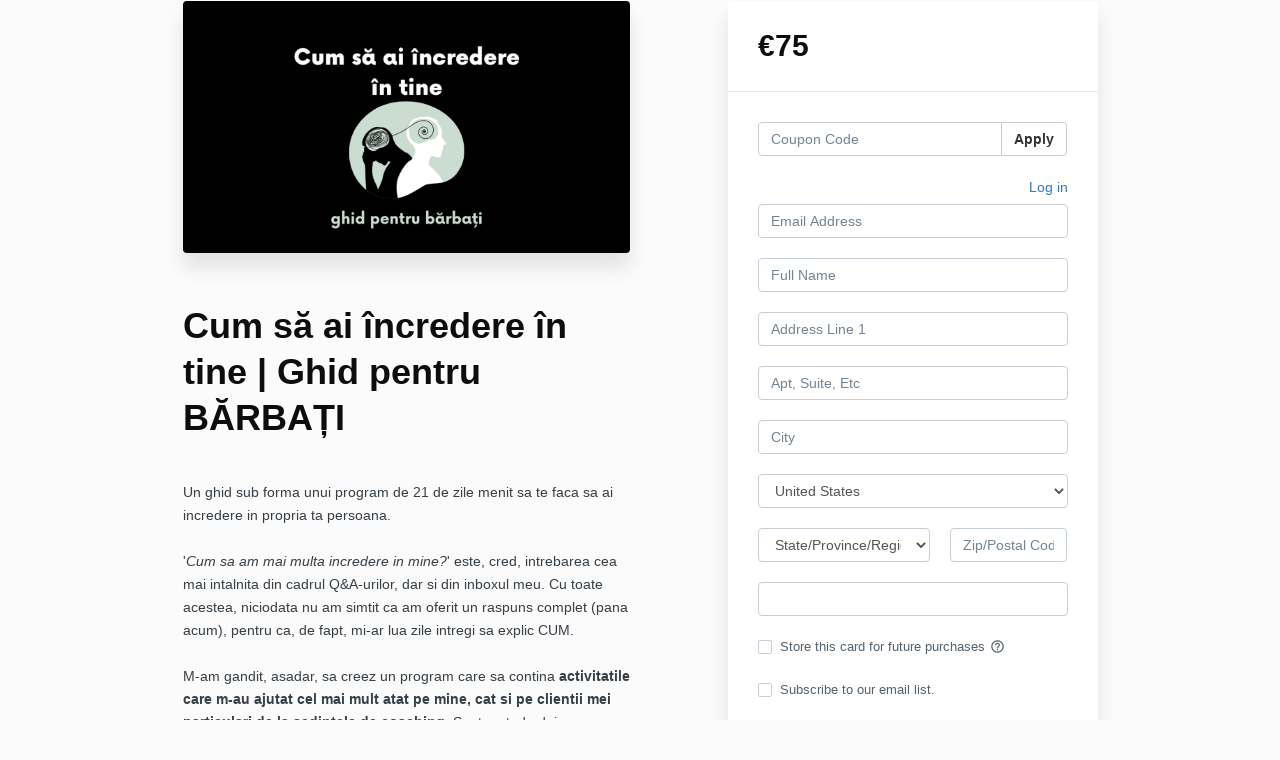

--- FILE ---
content_type: text/html; charset=utf-8
request_url: https://www.raletudor.com/offers/KUy2h9qy/checkout
body_size: 11427
content:
<!DOCTYPE html>
<!--[if IE 9]><html lang="en" class="ie9"><![endif]-->
<!--[if gt IE 9]><!--><html lang="en"><!--<![endif]-->
  <head>
    <meta charset="utf-8">
    <meta http-equiv="X-UA-Compatible" content="IE=edge">
    <meta name="viewport" content="width=device-width, initial-scale=1.0, user-scalable=no">
    <meta name="turbo-prefetch" content="false">
    <script type="text/javascript" src="https://js.stripe.com/basil/stripe.js"></script>

      <meta name="robots" content="noindex">

    <meta name="site_locale" content="en"></meta>
    <title>RALE</title>
    <!-- You will need to change the version to match for Kajabi-UI/styles -->
<link rel="stylesheet" href="https://cdn.jsdelivr.net/npm/@kajabi-ui/styles@1.0.4/dist/kajabi_products/kajabi_products.css" />

<!-- Update Pine-DS/core version -->
<script type="module" src="https://cdn.jsdelivr.net/npm/@pine-ds/core@3.14.0/dist/pine-core/pine-core.esm.js"></script>
<script nomodule src="https://cdn.jsdelivr.net/npm/@pine-ds/core@3.14.0/dist/pine-core/index.esm.js"></script>

<!-- Load the toast controller -->
<script src="https://kajabi-app-assets.kajabi-cdn.com/assets/admin/pine_pds_toast_controller-c18b05ccfaa503bf8a9b1115437ccfedfe99a80d9f98e2bdaa416e44871427e5.js"></script>

    <link href="https://fonts.googleapis.com/css?family=Open+Sans:400,400i,600,600i,700,700i" rel="stylesheet">

    <link rel="stylesheet" href="https://kajabi-app-assets.kajabi-cdn.com/assets/checkout_next_gen-76bf4ffdbeb0b9fc31368e1e85cf5d0d2a26a9afa9b6e70239ef7ec9b3d680ec.css" media="all" />
    
    
    <link rel="stylesheet" href="https://kajabi-app-assets.kajabi-cdn.com/assets/ladera_masquerade_member-2ec5c467d2adc3e29d7e1af082357f7863a64ec4196a369472eeb085ca6f6587.css" media="screen" />
    <meta name="csrf-param" content="authenticity_token" />
<meta name="csrf-token" content="FE5KvN0T6YpvMTsiR4IzOFbx9HU5PytGjHKXo4zxyNjUt6wsatxYuufLwwHWPGi7dHt+A3ExF3rX+EgTlFIEiQ==" />
        <script async src="https://www.googletagmanager.com/gtag/js?id=G-GTBWYV09JY{}&l=kajabiDataLayer"></script>
<script>
    window.kajabiDataLayer = window.kajabiDataLayer || [];
    function ktag(){kajabiDataLayer.push(arguments);}
    ktag('js', new Date());
    ktag('config', 'G-GTBWYV09JY');
</script>

    <script>
      const analyticsOptions = {"event_category":"member_checkout","productSku":2148459975,"productName":"Cum să ai încredere în tine | Ghid pentru BĂRBAȚI","checkoutVersion":"next_gen","currencyCode":"RON","transactionRevenue":"375.0","offerType":"single","quantityRemainingDisplayed":false,"memberLoginRequired":false,"priceStrategy":"fixed","siteId":2147619820,"siteName":"RALE","accountId":2147602985,"heroTier":"100k","businessType":"coach","experience":"existing_online_part_time","industry":"personal_development","isKajabiPayments":false,"stripeElement":"card"}
;
      const kajabiPaymentsOffer = (false === true);

      if (kajabiPaymentsOffer) {
        analyticsOptions.applePayDisplayed = !!window.ApplePaySession
      }

      ktag('event', 'view_cart', analyticsOptions);
    </script>

  
  
    <script src="https://www.paypalobjects.com/api/checkout.js"></script>

    
      <link rel="icon" type="image/x-icon" href="https://kajabi-storefronts-production.kajabi-cdn.com/kajabi-storefronts-production/sites/2147619820/images/8b9Vctp8TLSwtYehpoHg_logo_rale_favicon_1.png" />

          <script type="text/javascript">
        if (typeof (window.rudderanalytics) === "undefined") {
          !function(){"use strict";window.RudderSnippetVersion="3.0.3";var sdkBaseUrl="https://cdn.rudderlabs.com/v3"
          ;var sdkName="rsa.min.js";var asyncScript=true;window.rudderAnalyticsBuildType="legacy",window.rudderanalytics=[]
          ;var e=["setDefaultInstanceKey","load","ready","page","track","identify","alias","group","reset","setAnonymousId","startSession","endSession","consent"]
          ;for(var n=0;n<e.length;n++){var t=e[n];window.rudderanalytics[t]=function(e){return function(){
          window.rudderanalytics.push([e].concat(Array.prototype.slice.call(arguments)))}}(t)}try{
          new Function('return import("")'),window.rudderAnalyticsBuildType="modern"}catch(a){}
          if(window.rudderAnalyticsMount=function(){
          "undefined"==typeof globalThis&&(Object.defineProperty(Object.prototype,"__globalThis_magic__",{get:function get(){
          return this},configurable:true}),__globalThis_magic__.globalThis=__globalThis_magic__,
          delete Object.prototype.__globalThis_magic__);var e=document.createElement("script")
          ;e.src="".concat(sdkBaseUrl,"/").concat(window.rudderAnalyticsBuildType,"/").concat(sdkName),e.async=asyncScript,
          document.head?document.head.appendChild(e):document.body.appendChild(e)
          },"undefined"==typeof Promise||"undefined"==typeof globalThis){var d=document.createElement("script")
          ;d.src="https://polyfill-fastly.io/v3/polyfill.min.js?version=3.111.0&features=Symbol%2CPromise&callback=rudderAnalyticsMount",
          d.async=asyncScript,document.head?document.head.appendChild(d):document.body.appendChild(d)}else{
          window.rudderAnalyticsMount()}window.rudderanalytics.load("2apYBMHHHWpiGqicceKmzPebApa","https://kajabiaarnyhwq.dataplane.rudderstack.com",{})}();
        }
      </script>
      <script type="text/javascript">
        if (typeof (window.rudderanalytics) !== "undefined") {
          rudderanalytics.page({"account_id":"2147602985","site_id":"2147619820"});
        }
      </script>
      <script type="text/javascript">
        if (typeof (window.rudderanalytics) !== "undefined") {
          (function () {
            function AnalyticsClickHandler (event) {
              const targetEl = event.target.closest('a') || event.target.closest('button');
              if (targetEl) {
                rudderanalytics.track('Site Link Clicked', Object.assign(
                  {"account_id":"2147602985","site_id":"2147619820"},
                  {
                    link_text: targetEl.textContent.trim(),
                    link_href: targetEl.href,
                    tag_name: targetEl.tagName,
                  }
                ));
              }
            };
            document.addEventListener('click', AnalyticsClickHandler);
          })();
        }
      </script>

  </head>
  <body class="offer-checkout offer-checkout-show offer-checkout-offer-2148459975 offer-checkout-next-gen checkout-email-autofill offer-checkout--analytics">
    <script src="https://kajabi-app-assets.kajabi-cdn.com/assets/iframe_detector-11ee2500a3041daf902cf68b2ef697c2b7ea30d3388009e2d76e5616514c1af5.js"></script>
    

    

    <script type="text/javascript">
  window.CLIENT_INFO = window.CLIENT_INFO || {};
  window.CLIENT_INFO.site_id = 2147619820;
  window.CLIENT_INFO.locale = "en";
  window.CLIENT_INFO.features =   window.CLIENT_INFO.features || {};
  window.CLIENT_INFO.imagePaths = window.CLIENT_INFO.imagePaths || {};
  window.CLIENT_INFO.imagePaths.default = "https://kajabi-app-assets.kajabi-cdn.com/assets/default_image-cff4ebeceb3839d5908ba7c7d5071a751234f2a6b34575505002eef3deb5e3c7.png";
  window.CLIENT_INFO.imagePaths.default_avatar = "https://kajabi-app-assets.kajabi-cdn.com/assets/defaults/default_avatar-b3744a61876b6f23004ea211ac36efc3ce9b91d5e3cfe612869f2f48f20c4f38.jpg";


    window.CLIENT_INFO.ga_id = "G-GTBWYV09JY"

  window.CLIENT_INFO.env = "production";
  // Ideally this is "unknown" as the default value, but this preserves existing behavior
  window.CLIENT_INFO.git_sha = "27ca8a8c021d7dc8ba95cd68313f34b1ecd008af";

  window.CLIENT_INFO.sentry_dsn = 'https://d12d127409fc4e5ab2f1cfe05c49b376:1d9ce92bb71b4391a6c2536171cbabe8@o485653.ingest.sentry.io/5541287';
  window.CLIENT_INFO.app_name = 'kajabi-storefronts-production';
  window.CLIENT_INFO.datadogEmbeddedCheckoutSampleRate = "100";

    window.CLIENT_INFO.account = {
      id: 2147602985,
      tier: "100k",
      businessType: "coach",
      experience: "existing_online_part_time",
      industry: "personal_development"
    }



    window.CLIENT_INFO.offer_token = "KUy2h9qy";
</script>


<style id="offer-checkout-page-color" type="text/css">
  :root {
    --offer-checkout-primary-color: #000000;
  }
  .checkout-banner {
    background-color: #000000;
  }
  .checkout-panel .checkbox input[type="checkbox"]:before {
    color: #000000;
  }
  .checkout-panel input:focus:not(.parsley-error),
  .checkout-panel select:focus:not(.parsley-error) {
    border-color: #000000;
    box-shadow: none;
  }
  .checkout-panel input[type=checkbox]:focus:not(.parsley-error),
  .checkout-panel input[type=checkbox]:active:not(.parsley-error) {
    border-color: currentColor;
  }
  .checkout-personal-info-container .account-check-spinner > div {
    background-color: #000000;
  }
  .price-breakdown-coupon {
    color: #000000;
  }
  .btn-text {
    color: #000000;
  }
  a:hover {
    color: #000000;
  }

  .offer-checkout-form .btn-checkout,
  .offer-checkout-form .btn-primary,
  .checkout-form-container .btn-checkout,
  .checkout-form-container .btn-primary,
  .new-offer-upsell .btn-offer-upsell,
  .upsell-panel .btn-primary {
    border-color: #000000;
    background-color: #000000;
  }

  .checkout-form-container .btn-checkout:hover,
  .checkout-form-container .btn-checkout:focus,
  .checkout-form-container .btn-checkout:active,
  .checkout-form-container .btn-checkout.active,
  .checkout-form-container .btn-primary:hover,
  .checkout-form-container .btn-primary:focus,
  .checkout-form-container .btn-primary:active,
  .checkout-form-container .btn-primary.active,
  .new-offer-upsell .btn-offer-upsell:hover,
  .new-offer-upsell .btn-offer-upsell:focus,
  .new-offer-upsell .btn-offer-upsell:active,
  .new-offer-upsell .btn-offer-upsell.active,
  .upsell-panel .btn-primary:hover,
  .upsell-panel .btn-primary:focus,
  .upsell-panel .btn-primary:active,
  .upsell-panel .btn-primary.active {
    border-color: #000000;
    background-color: #000000;

  .checkout-form-container .btn-outline {
    color: #000000;
    background-color: transparent;
  }

  .checkout-form-container .btn-outline:hover {
    color: #000000;
    border-color: #000000;
    background-color: #6b6b6b;
  }

  .offer-checkout-multi-step .offer-checkout-form .checkout-order-bump {
    background-color: rgba(0, 0, 0, 0.05);
    border-color: rgba(0, 0, 0, 0.7);
    padding: 15px;
  }
</style>













<form class="simple_form offer-checkout-form" id="new_checkout_offer" data-fancy-placeholders="" data-parsley-validate="true" data-stripe-form-disabled="false" novalidate="novalidate" action="/offers/KUy2h9qy/checkout" accept-charset="UTF-8" method="post"><input name="utf8" type="hidden" value="&#x2713;" autocomplete="off" /><input type="hidden" name="authenticity_token" value="q0njXDXpUCHik+J3xNq/ZrL+OfIuGr4hrWrK867o1ZhZpEkfPX/9Xbq+OcLIp/K6xJwVTXHgihsXJbvgnxZKzw==" autocomplete="off" />
  
<div class="content">
  <div class="container">
    <div class="row">
      <div class="col-md-12">
        

      </div>
    </div>

      <div class="row" data-kjb-element="mobile-form-bottom">
        <div class="col-md-6">
          <div class="checkout-content">
    <img class="img-responsive checkout-content-img" kjb-settings-id="offer-image-section" src="https://kajabi-storefronts-production.kajabi-cdn.com/kajabi-storefronts-production/site/2147619820/images/6nkrq4pxTIOYXff6aqhI_panou_2.png" />
  <h1 class="checkout-content-title" kjb-settings-id="offer-title-section">Cum să ai încredere în tine | Ghid pentru BĂRBAȚI</h1>
  <div class="checkout-content-body" kjb-settings-id="checkout-copy-section">
    <p><span>Un ghid sub forma unui program de 21 de zile menit sa te faca sa ai incredere in propria ta persoana.&nbsp;</span><br><br><span>'<em>Cum sa am mai multa incredere in mine?</em>' este, cred, intrebarea cea mai intalnita din cadrul Q&amp;A-urilor, dar si din inboxul meu. Cu toate acestea, niciodata nu am simtit ca am oferit un raspuns complet (pana acum), pentru ca, de fapt, mi-ar lua zile intregi sa explic CUM.</span><br><br><span>M-am gandit, asadar, sa creez un program care sa contina&nbsp;<strong>activitatile care m-au ajutat cel mai mult atat pe mine, cat si pe clientii mei particulari de la sedintele de coaching.</strong>&nbsp;Sunt metode deja demonstrate, deci tu te vei bucura de rezultate cat se poate de frumoase!</span></p>
<hr>
<p><strong>Ce presupune acest program?</strong></p>
<ul>
<li><span>Descoperi de unde vin limitarile, dar si cum sa treci&nbsp;peste acestea.</span><span>&nbsp;</span></li>
<li><span>Afli care este sursa provocarilor si de ce nu ai, de fapt, incredere in&nbsp;tine.</span></li>
<li><span>Descoperi pasii necesari pentru a ajunge sa ai&nbsp;incredere in tine.</span></li>
<li><span>Ajungi, in cele din urma, sa detii toate instrumentele necesare increderii in propria persoana.</span></li>
<li>Metodele aflate in aceste 21 de zile le poti folosi de acum inainte pentru tot restul vietii tale.</li>
<li>Poti relua aceste exercitii o data la cateva luni pentru o crestere continua.&nbsp;</li>
</ul>
<p><span>Programul este unul practic, astfel incat, la finalul celor 21 de zile, tu vei fi mai aproape de&nbsp;potentialul tau.</span></p>
  </div>
</div>

          
        </div>
        <div class="col-md-offset-1 col-md-5 checkout-content-left">
          <div class="panel checkout-panel"
     define="{ checkoutPanel: new App.CheckoutPanel(this, {&quot;hasSetupFee&quot;:false,&quot;showPayment&quot;:true,&quot;basePrice&quot;:{&quot;cents&quot;:37500,&quot;currency_iso&quot;:&quot;RON&quot;},&quot;hasAdditionalPaymentMethods&quot;:false,&quot;quantityRemaining&quot;:null,&quot;qtyLimitDisplayEnabled&quot;:false,&quot;qtyLimitDisplayThreshold&quot;:null}) }"
     context="checkoutPanel"
     data-offer-token="KUy2h9qy"
>
  <div class="panel-heading">
    
  <h1 class="checkout-panel-title js-checkout-panel-price-discountable">
    €75
  </h1>


  </div>

  <div eval="new App.CheckoutPriceBreakdown(this, { alwaysShowBreakdown: false })">
</div>


  <div class="panel-body">
    <div id="main-flash-messages">

</div>

      <div define="{ couponPanel: new App.CouponPanel(this) }" context="couponPanel" id="coupon-panel" class="coupon-validation">
  <div class="form-group coupon-field">
    <div class="input-group">
      <input type="text" name="coupon" class="form-control coupon-code-field" value=""
        placeholder="Coupon Code"
        data-invalid-message="Invalid coupon"
        data-valid-message="Coupon successfully applied"
        data-parsley-pattern="^\s*$"
        data-parsley-trigger="submit"
        data-parsley-error-message="Please apply your coupon">
      <span class="input-group-btn">
        <button class="btn btn-default coupon-code-button js-keep-visible"
          data-url="/offers/KUy2h9qy/checkout/validate_coupon">
          Apply
        </button>
      </span>
    </div>
</div></div>



        
    <input data-js-time-zone="" autocomplete="off" type="hidden" name="checkout_offer[member][time_zone]" id="checkout_offer_member_time_zone" />
    <a class="checkout-panel__log-in-link" href="https://www.raletudor.com/login?offer_token=KUy2h9qy">Log in</a>
    <div class="form-group email required checkout_offer_member_email"><input class="form-control string email required form-control required" autocomplete="email" placeholder="Email Address" type="email" value="" name="checkout_offer[member][email]" id="checkout_offer_member_email" /></div>

        <div class="form-group string required checkout_offer_member_name"><input class="form-control string required form-control required" data-parsley-required-message="* Required" data-parsley-type-message="is invalid" data-parsley-group="account_information" placeholder="Full Name" type="text" value="" name="checkout_offer[member][name]" id="checkout_offer_member_name" /></div>
    <input type="hidden" name="frictionless" id="frictionless" value="true" autocomplete="off" />


    <div kjb-settings-id="offer_collect_address">
      
      <div class="form-group string optional checkout_offer_extra_contact_information_address_line_1"><input class="form-control string optional required" autocomplete="street-address" bind="address_line_1" data-parsley-required-message="* Required" data-parsley-type-message="is invalid" data-parsley-group="extra_contact_information" placeholder="Address Line 1" type="text" name="checkout_offer[extra_contact_information][address_line_1]" id="checkout_offer_extra_contact_information_address_line_1" /></div>
      <div class="form-group string optional checkout_offer_extra_contact_information_address_line_2"><input class="form-control string optional" autocomplete="street-address" bind="address_line_2" data-parsley-required-message="* Required" data-parsley-type-message="is invalid" data-parsley-group="extra_contact_information" placeholder="Apt, Suite, Etc" type="text" name="checkout_offer[extra_contact_information][address_line_2]" id="checkout_offer_extra_contact_information_address_line_2" /></div>
      <div class="form-group string optional checkout_offer_extra_contact_information_address_city"><input class="form-control string optional required" bind="city" data-parsley-required-message="* Required" data-parsley-type-message="is invalid" data-parsley-group="extra_contact_information" placeholder="City" type="text" name="checkout_offer[extra_contact_information][address_city]" id="checkout_offer_extra_contact_information_address_city" /></div>
            <div class="form-group">
        <select class="form-control" id="input-address-country" bind="country" name="checkout_offer[extra_contact_information][address_country]"><option selected="selected" value="US">United States</option>
<option value="CA">Canada</option>
<option value="GB">United Kingdom</option>
<option value="AU">Australia</option>
<option value="DE">Germany</option>
<option disabled="disabled" value="---------------">---------------</option>
<option value="AF">Afghanistan</option>
<option value="AX">Åland Islands</option>
<option value="AL">Albania</option>
<option value="DZ">Algeria</option>
<option value="AS">American Samoa</option>
<option value="AD">Andorra</option>
<option value="AO">Angola</option>
<option value="AI">Anguilla</option>
<option value="AQ">Antarctica</option>
<option value="AG">Antigua and Barbuda</option>
<option value="AR">Argentina</option>
<option value="AM">Armenia</option>
<option value="AW">Aruba</option>
<option value="AU">Australia</option>
<option value="AT">Austria</option>
<option value="AZ">Azerbaijan</option>
<option value="BS">Bahamas</option>
<option value="BH">Bahrain</option>
<option value="BD">Bangladesh</option>
<option value="BB">Barbados</option>
<option value="BY">Belarus</option>
<option value="BE">Belgium</option>
<option value="BZ">Belize</option>
<option value="BJ">Benin</option>
<option value="BM">Bermuda</option>
<option value="BT">Bhutan</option>
<option value="BO">Bolivia</option>
<option value="BQ">Bonaire, Sint Eustatius and Saba</option>
<option value="BA">Bosnia and Herzegovina</option>
<option value="BW">Botswana</option>
<option value="BV">Bouvet Island</option>
<option value="BR">Brazil</option>
<option value="IO">British Indian Ocean Territory</option>
<option value="BN">Brunei Darussalam</option>
<option value="BG">Bulgaria</option>
<option value="BF">Burkina Faso</option>
<option value="BI">Burundi</option>
<option value="CV">Cabo Verde</option>
<option value="KH">Cambodia</option>
<option value="CM">Cameroon</option>
<option value="CA">Canada</option>
<option value="KY">Cayman Islands</option>
<option value="CF">Central African Republic</option>
<option value="TD">Chad</option>
<option value="CL">Chile</option>
<option value="CN">China</option>
<option value="CX">Christmas Island</option>
<option value="CC">Cocos (Keeling) Islands</option>
<option value="CO">Colombia</option>
<option value="KM">Comoros</option>
<option value="CG">Congo</option>
<option value="CD">Congo, The Democratic Republic of the</option>
<option value="CK">Cook Islands</option>
<option value="CR">Costa Rica</option>
<option value="CI">Côte d&#39;Ivoire</option>
<option value="HR">Croatia</option>
<option value="CU">Cuba</option>
<option value="CW">Curaçao</option>
<option value="CY">Cyprus</option>
<option value="CZ">Czechia</option>
<option value="DK">Denmark</option>
<option value="DJ">Djibouti</option>
<option value="DM">Dominica</option>
<option value="DO">Dominican Republic</option>
<option value="EC">Ecuador</option>
<option value="EG">Egypt</option>
<option value="SV">El Salvador</option>
<option value="GQ">Equatorial Guinea</option>
<option value="ER">Eritrea</option>
<option value="EE">Estonia</option>
<option value="SZ">Eswatini</option>
<option value="ET">Ethiopia</option>
<option value="FK">Falkland Islands (Malvinas)</option>
<option value="FO">Faroe Islands</option>
<option value="FJ">Fiji</option>
<option value="FI">Finland</option>
<option value="FR">France</option>
<option value="GF">French Guiana</option>
<option value="PF">French Polynesia</option>
<option value="TF">French Southern Territories</option>
<option value="GA">Gabon</option>
<option value="GM">Gambia</option>
<option value="GE">Georgia</option>
<option value="DE">Germany</option>
<option value="GH">Ghana</option>
<option value="GI">Gibraltar</option>
<option value="GR">Greece</option>
<option value="GL">Greenland</option>
<option value="GD">Grenada</option>
<option value="GP">Guadeloupe</option>
<option value="GU">Guam</option>
<option value="GT">Guatemala</option>
<option value="GG">Guernsey</option>
<option value="GN">Guinea</option>
<option value="GW">Guinea-Bissau</option>
<option value="GY">Guyana</option>
<option value="HT">Haiti</option>
<option value="HM">Heard Island and McDonald Islands</option>
<option value="VA">Holy See (Vatican City State)</option>
<option value="HN">Honduras</option>
<option value="HK">Hong Kong</option>
<option value="HU">Hungary</option>
<option value="IS">Iceland</option>
<option value="IN">India</option>
<option value="ID">Indonesia</option>
<option value="IR">Iran</option>
<option value="IQ">Iraq</option>
<option value="IE">Ireland</option>
<option value="IM">Isle of Man</option>
<option value="IL">Israel</option>
<option value="IT">Italy</option>
<option value="JM">Jamaica</option>
<option value="JP">Japan</option>
<option value="JE">Jersey</option>
<option value="JO">Jordan</option>
<option value="KZ">Kazakhstan</option>
<option value="KE">Kenya</option>
<option value="KI">Kiribati</option>
<option value="KW">Kuwait</option>
<option value="KG">Kyrgyzstan</option>
<option value="LA">Lao People&#39;s Democratic Republic</option>
<option value="LV">Latvia</option>
<option value="LB">Lebanon</option>
<option value="LS">Lesotho</option>
<option value="LR">Liberia</option>
<option value="LY">Libya</option>
<option value="LI">Liechtenstein</option>
<option value="LT">Lithuania</option>
<option value="LU">Luxembourg</option>
<option value="MO">Macao</option>
<option value="MG">Madagascar</option>
<option value="MW">Malawi</option>
<option value="MY">Malaysia</option>
<option value="MV">Maldives</option>
<option value="ML">Mali</option>
<option value="MT">Malta</option>
<option value="MH">Marshall Islands</option>
<option value="MQ">Martinique</option>
<option value="MR">Mauritania</option>
<option value="MU">Mauritius</option>
<option value="YT">Mayotte</option>
<option value="MX">Mexico</option>
<option value="FM">Micronesia, Federated States of</option>
<option value="MD">Moldova</option>
<option value="MC">Monaco</option>
<option value="MN">Mongolia</option>
<option value="ME">Montenegro</option>
<option value="MS">Montserrat</option>
<option value="MA">Morocco</option>
<option value="MZ">Mozambique</option>
<option value="MM">Myanmar</option>
<option value="NA">Namibia</option>
<option value="NR">Nauru</option>
<option value="NP">Nepal</option>
<option value="NL">Netherlands</option>
<option value="NC">New Caledonia</option>
<option value="NZ">New Zealand</option>
<option value="NI">Nicaragua</option>
<option value="NE">Niger</option>
<option value="NG">Nigeria</option>
<option value="NU">Niue</option>
<option value="NF">Norfolk Island</option>
<option value="KP">North Korea</option>
<option value="MK">North Macedonia</option>
<option value="MP">Northern Mariana Islands</option>
<option value="NO">Norway</option>
<option value="OM">Oman</option>
<option value="PK">Pakistan</option>
<option value="PW">Palau</option>
<option value="PS">Palestine, State of</option>
<option value="PA">Panama</option>
<option value="PG">Papua New Guinea</option>
<option value="PY">Paraguay</option>
<option value="PE">Peru</option>
<option value="PH">Philippines</option>
<option value="PN">Pitcairn</option>
<option value="PL">Poland</option>
<option value="PT">Portugal</option>
<option value="PR">Puerto Rico</option>
<option value="QA">Qatar</option>
<option value="RE">Réunion</option>
<option value="RO">Romania</option>
<option value="RU">Russian Federation</option>
<option value="RW">Rwanda</option>
<option value="BL">Saint Barthélemy</option>
<option value="SH">Saint Helena, Ascension and Tristan da Cunha</option>
<option value="KN">Saint Kitts and Nevis</option>
<option value="LC">Saint Lucia</option>
<option value="MF">Saint Martin (French part)</option>
<option value="PM">Saint Pierre and Miquelon</option>
<option value="VC">Saint Vincent and the Grenadines</option>
<option value="WS">Samoa</option>
<option value="SM">San Marino</option>
<option value="ST">Sao Tome and Principe</option>
<option value="SA">Saudi Arabia</option>
<option value="SN">Senegal</option>
<option value="RS">Serbia</option>
<option value="SC">Seychelles</option>
<option value="SL">Sierra Leone</option>
<option value="SG">Singapore</option>
<option value="SX">Sint Maarten (Dutch part)</option>
<option value="SK">Slovakia</option>
<option value="SI">Slovenia</option>
<option value="SB">Solomon Islands</option>
<option value="SO">Somalia</option>
<option value="ZA">South Africa</option>
<option value="GS">South Georgia and the South Sandwich Islands</option>
<option value="KR">South Korea</option>
<option value="SS">South Sudan</option>
<option value="ES">Spain</option>
<option value="LK">Sri Lanka</option>
<option value="SD">Sudan</option>
<option value="SR">Suriname</option>
<option value="SJ">Svalbard and Jan Mayen</option>
<option value="SE">Sweden</option>
<option value="CH">Switzerland</option>
<option value="SY">Syrian Arab Republic</option>
<option value="TW">Taiwan</option>
<option value="TJ">Tajikistan</option>
<option value="TZ">Tanzania</option>
<option value="TH">Thailand</option>
<option value="TL">Timor-Leste</option>
<option value="TG">Togo</option>
<option value="TK">Tokelau</option>
<option value="TO">Tonga</option>
<option value="TT">Trinidad and Tobago</option>
<option value="TN">Tunisia</option>
<option value="TR">Türkiye</option>
<option value="TM">Turkmenistan</option>
<option value="TC">Turks and Caicos Islands</option>
<option value="TV">Tuvalu</option>
<option value="UG">Uganda</option>
<option value="UA">Ukraine</option>
<option value="AE">United Arab Emirates</option>
<option value="GB">United Kingdom</option>
<option value="US">United States</option>
<option value="UM">United States Minor Outlying Islands</option>
<option value="UY">Uruguay</option>
<option value="UZ">Uzbekistan</option>
<option value="VU">Vanuatu</option>
<option value="VE">Venezuela</option>
<option value="VN">Vietnam</option>
<option value="VG">Virgin Islands, British</option>
<option value="VI">Virgin Islands, U.S.</option>
<option value="WF">Wallis and Futuna</option>
<option value="EH">Western Sahara</option>
<option value="YE">Yemen</option>
<option value="ZM">Zambia</option>
<option value="ZW">Zimbabwe</option></select>
      </div>

      <div class="row">
        <div class="col-md-7">
          <div class="form-group">
            <select bind="state" class="form-control required" data-parsley-required-message="* Required" data-parsley-type-message="is invalid" data-parsley-group="extra_contact_information" name="checkout_offer[extra_contact_information][address_state]" id="checkout_offer_extra_contact_information_address_state"><option value="" disabled="disabled" selected="selected">State/Province/Region</option>
<option value="AK">Alaska</option>
<option value="AL">Alabama</option>
<option value="AR">Arkansas</option>
<option value="AS">American Samoa</option>
<option value="AZ">Arizona</option>
<option value="CA">California</option>
<option value="CO">Colorado</option>
<option value="CT">Connecticut</option>
<option value="DC">District of Columbia</option>
<option value="DE">Delaware</option>
<option value="FL">Florida</option>
<option value="GA">Georgia</option>
<option value="GU">Guam</option>
<option value="HI">Hawaii</option>
<option value="IA">Iowa</option>
<option value="ID">Idaho</option>
<option value="IL">Illinois</option>
<option value="IN">Indiana</option>
<option value="KS">Kansas</option>
<option value="KY">Kentucky</option>
<option value="LA">Louisiana</option>
<option value="MA">Massachusetts</option>
<option value="MD">Maryland</option>
<option value="ME">Maine</option>
<option value="MI">Michigan</option>
<option value="MN">Minnesota</option>
<option value="MO">Missouri</option>
<option value="MP">Northern Mariana Islands</option>
<option value="MS">Mississippi</option>
<option value="MT">Montana</option>
<option value="NC">North Carolina</option>
<option value="ND">North Dakota</option>
<option value="NE">Nebraska</option>
<option value="NH">New Hampshire</option>
<option value="NJ">New Jersey</option>
<option value="NM">New Mexico</option>
<option value="NV">Nevada</option>
<option value="NY">New York</option>
<option value="OH">Ohio</option>
<option value="OK">Oklahoma</option>
<option value="OR">Oregon</option>
<option value="PA">Pennsylvania</option>
<option value="PR">Puerto Rico</option>
<option value="RI">Rhode Island</option>
<option value="SC">South Carolina</option>
<option value="SD">South Dakota</option>
<option value="TN">Tennessee</option>
<option value="TX">Texas</option>
<option value="UM">United States Minor Outlying Islands</option>
<option value="UT">Utah</option>
<option value="VA">Virginia</option>
<option value="VI">Virgin Islands, U.S.</option>
<option value="VT">Vermont</option>
<option value="WA">Washington</option>
<option value="WI">Wisconsin</option>
<option value="WV">West Virginia</option>
<option value="WY">Wyoming</option></select>
          </div>
        </div>
        <div class="col-md-5">
          <div class="form-group string optional checkout_offer_extra_contact_information_address_zip"><input class="form-control string optional required" autocomplete="postal_code" bind="zip" data-parsley-required-message="* Required" data-parsley-type-message="is invalid" data-parsley-group="extra_contact_information" placeholder="Zip/Postal Code" type="text" name="checkout_offer[extra_contact_information][address_zip]" id="checkout_offer_extra_contact_information_address_zip" /></div>
        </div>
      </div>
    </div>

  




  
<div class="hide" define="{ checkoutPaymentStep: new App.CheckoutPaymentStep(this, false, &quot;stripe&quot;, false) }" bind-show="showPayment">
  
<input type="hidden" name="checkout_offer[payment_provider]" bind="checkoutPaymentStep.paymentType" />

    <div class=" hide" bind-show="checkoutPaymentStep.paymentType == &#39;stripe&#39; || checkoutPaymentStep.paymentType == &#39;kajabi_payments&#39; || checkoutPaymentStep.hasAdditionalPaymentMethods">
      

<div class="new-credit-card" data-stripe-elements-form="pk_live_GM2gUsVfs3fY1xot5C7WDhBP" data-stripe-elements-options="{&quot;stripeAccount&quot;:&quot;acct_1DLv5jDUBLDQEE70&quot;,&quot;analyticsOptions&quot;:{&quot;event_category&quot;:&quot;member_checkout&quot;,&quot;productSku&quot;:2148459975,&quot;productName&quot;:&quot;Cum să ai încredere în tine | Ghid pentru BĂRBAȚI&quot;,&quot;checkoutVersion&quot;:&quot;next_gen&quot;,&quot;currencyCode&quot;:&quot;RON&quot;,&quot;transactionRevenue&quot;:&quot;375.0&quot;,&quot;offerType&quot;:&quot;single&quot;,&quot;quantityRemainingDisplayed&quot;:false,&quot;memberLoginRequired&quot;:false,&quot;priceStrategy&quot;:&quot;fixed&quot;,&quot;siteId&quot;:2147619820,&quot;siteName&quot;:&quot;RALE&quot;,&quot;accountId&quot;:2147602985,&quot;heroTier&quot;:&quot;100k&quot;,&quot;businessType&quot;:&quot;coach&quot;,&quot;experience&quot;:&quot;existing_online_part_time&quot;,&quot;industry&quot;:&quot;personal_development&quot;,&quot;paymentMethod&quot;:&quot;stripe&quot;,&quot;isKajabiPayments&quot;:false,&quot;stripeElement&quot;:&quot;card&quot;},&quot;publishableKey&quot;:&quot;pk_live_GM2gUsVfs3fY1xot5C7WDhBP&quot;,&quot;checkoutPageColor&quot;:&quot;#000000&quot;,&quot;mode&quot;:&quot;card&quot;,&quot;currency&quot;:&quot;RON&quot;,&quot;amount&quot;:37500,&quot;exponent&quot;:2,&quot;siteName&quot;:&quot;RALE&quot;,&quot;stripeElementTimeoutPromptMessage&quot;:&quot;Difficulty connecting to payment processor. Refresh and try again&quot;,&quot;locale&quot;:&quot;en&quot;,&quot;hidePostalCode&quot;:&quot;false&quot;}">
  <div class="form-group">
     <div id="card-element" class="form-control card-element"></div>
  </div>
</div>
  <div id="manage_payment_method" class="form-group">
    <div class="checkbox">
      <label class="checkbox__label--group">
        <input name="checkout_offer[consent_to_store_payment_method]" type="hidden" value="0" autocomplete="off" /><input class="boolean optional" type="checkbox" value="1" name="checkout_offer[consent_to_store_payment_method]" id="checkout_offer_consent_to_store_payment_method" />
        Store this card for future purchases
        <span class="checkbox__label__hint" data-toggle="tooltip" title="Your payment information will be stored on a secure server for future purchases"><i class="mi checkbox__label__icon" aria-hidden="true">help_outline</i></span>
      </label>
    </div>
  </div>


<input value="card" autocomplete="off" type="hidden" name="checkout_offer[payment_method_type]" id="checkout_offer_payment_method_type" />
<input value="" autocomplete="off" type="hidden" name="checkout_offer[payment_wallet_type]" id="checkout_offer_payment_wallet_type" />

<input type="hidden" name="checkout_offer[payment_intent_id]" data-stripe-payment-intent />
<input id="new_stripe_payment_method"
       type="hidden"
       name="checkout_offer[payment_method_id]"
       data-stripe-payment-method
        />

</div>


</div>

  <div class="form-group boolean optional checkout_offer_opt_in"><div class="checkbox"><input value="0" autocomplete="off" type="hidden" name="checkout_offer[opt_in]" /><label class="boolean optional" for="checkout_offer_opt_in"><input class="boolean optional" type="checkbox" value="1" name="checkout_offer[opt_in]" id="checkout_offer_opt_in" />Subscribe to our email list.</label></div></div>

  <div class="service-agreement" kjb-settings-id="service-agreement-section">
    <div class="form-group boolean required checkout_offer_service_agreement"><div class="checkbox"><input value="0" autocomplete="off" type="hidden" name="checkout_offer[service_agreement]" /><label class="boolean required" for="checkout_offer_service_agreement"><input class="boolean required" required="required" aria-required="true" type="checkbox" value="1" name="checkout_offer[service_agreement]" id="checkout_offer_service_agreement" />I have read and agree to the terms and conditions of this page.</label></div></div>
  </div>


  
<input type="hidden" name="coupon_code" id="stripe_coupon_id" value="" autocomplete="off" />
<input type="hidden" name="single_use_code" id="single_use_code" value="" autocomplete="off" />
<input type="hidden" name="affiliate_coupon_code" id="affiliate_coupon_code" value="" autocomplete="off" />

  <div class="checkout-panel__btn-wrapper hide" bind-show="typeof checkoutPaymentStep === &#39;undefined&#39; || checkoutPaymentStep.paymentType != &#39;paypal&#39; || window.freePwyw || freeForeverCouponApplied">
  <input type="submit" name="commit" value="Complete my purchase" bind-event-click="submitCheckout({&quot;event_category&quot;:&quot;member_checkout&quot;,&quot;productSku&quot;:2148459975,&quot;productName&quot;:&quot;Cum să ai încredere în tine | Ghid pentru BĂRBAȚI&quot;,&quot;checkoutVersion&quot;:&quot;next_gen&quot;,&quot;currencyCode&quot;:&quot;RON&quot;,&quot;transactionRevenue&quot;:&quot;375.0&quot;,&quot;offerType&quot;:&quot;single&quot;,&quot;quantityRemainingDisplayed&quot;:false,&quot;memberLoginRequired&quot;:false,&quot;priceStrategy&quot;:&quot;fixed&quot;,&quot;siteId&quot;:2147619820,&quot;siteName&quot;:&quot;RALE&quot;,&quot;accountId&quot;:2147602985,&quot;heroTier&quot;:&quot;100k&quot;,&quot;businessType&quot;:&quot;coach&quot;,&quot;experience&quot;:&quot;existing_online_part_time&quot;,&quot;industry&quot;:&quot;personal_development&quot;,&quot;paymentMethod&quot;:&quot;stripe&quot;,&quot;isKajabiPayments&quot;:false,&quot;stripeElement&quot;:&quot;card&quot;})" class="btn btn-primary btn-block checkout-panel-btn" data-disable-with="Submitting..." />
</div>



  </div>
</div>

        </div>
      </div>

    <div class="row">
      <div class="col-12">
        
      </div>
    </div>
  </div>

</div>

</form>


      <script src="https://kajabi-app-assets.kajabi-cdn.com/assets/checkout_manifest-a1cf91901956795bebadebaf62396d32606f4a9bc5c728b8964cd13135cf10f5.js"></script>

    
      <script src="https://kajabi-app-assets.kajabi-cdn.com/assets/fingerprinter-8aeb0ee01d16e36ebf90c24b3e1d0f75aaa91cff5a353231248eef297b054fce.js"></script>

<script src="//static.filestackapi.com/filestack-js/3.x.x/filestack.min.js"></script><script src="https://kajabi-app-assets.kajabi-cdn.com/vite/assets/kj_uploader-d752bdb9.js" crossorigin="anonymous" type="module"></script><link rel="modulepreload" href="https://kajabi-app-assets.kajabi-cdn.com/vite/assets/index-ef3c7d47.js" as="script" crossorigin="anonymous">
<link rel="modulepreload" href="https://kajabi-app-assets.kajabi-cdn.com/vite/assets/index-ffb4245c.js" as="script" crossorigin="anonymous">
<link rel="modulepreload" href="https://kajabi-app-assets.kajabi-cdn.com/vite/assets/_commonjsHelpers-f17db62c.js" as="script" crossorigin="anonymous">
<link rel="modulepreload" href="https://kajabi-app-assets.kajabi-cdn.com/vite/assets/index-4d75239f.js" as="script" crossorigin="anonymous">
<link rel="modulepreload" href="https://kajabi-app-assets.kajabi-cdn.com/vite/assets/index-dd84ea2a.js" as="script" crossorigin="anonymous">
<link rel="modulepreload" href="https://kajabi-app-assets.kajabi-cdn.com/vite/assets/uuid-fbc100ee.js" as="script" crossorigin="anonymous">
<link rel="modulepreload" href="https://kajabi-app-assets.kajabi-cdn.com/vite/assets/main-980e1a5d.js" as="script" crossorigin="anonymous">
<link rel="modulepreload" href="https://kajabi-app-assets.kajabi-cdn.com/vite/assets/BrowserLogger-72a3c92b.js" as="script" crossorigin="anonymous">
<link rel="modulepreload" href="https://kajabi-app-assets.kajabi-cdn.com/vite/assets/index-48f72409.js" as="script" crossorigin="anonymous">
<link rel="modulepreload" href="https://kajabi-app-assets.kajabi-cdn.com/vite/assets/main-c975657b.js" as="script" crossorigin="anonymous">
<link rel="modulepreload" href="https://kajabi-app-assets.kajabi-cdn.com/vite/assets/clientInfo-16c2cd18.js" as="script" crossorigin="anonymous">
<link rel="modulepreload" href="https://kajabi-app-assets.kajabi-cdn.com/vite/assets/user-e7858bc6.js" as="script" crossorigin="anonymous"><link rel="stylesheet" href="https://kajabi-app-assets.kajabi-cdn.com/vite/assets/kj_uploader-66096ba8.css" media="screen" />

<script type="text/javascript" src="https://cdn.jsdelivr.net/npm/dompurify@2.2.3/dist/purify.min.js"></script>

<script type="text/javascript">
  +function(a,p,P,b,y){a.appboy={};a.appboyQueue=[];for(var s="DeviceProperties Card Card.prototype.dismissCard Card.prototype.removeAllSubscriptions Card.prototype.removeSubscription Card.prototype.subscribeToClickedEvent Card.prototype.subscribeToDismissedEvent Banner CaptionedImage ClassicCard ControlCard ContentCards ContentCards.prototype.getUnviewedCardCount Feed Feed.prototype.getUnreadCardCount ControlMessage InAppMessage InAppMessage.SlideFrom InAppMessage.ClickAction InAppMessage.DismissType InAppMessage.OpenTarget InAppMessage.ImageStyle InAppMessage.Orientation InAppMessage.TextAlignment InAppMessage.CropType InAppMessage.prototype.closeMessage InAppMessage.prototype.removeAllSubscriptions InAppMessage.prototype.removeSubscription InAppMessage.prototype.subscribeToClickedEvent InAppMessage.prototype.subscribeToDismissedEvent FullScreenMessage ModalMessage HtmlMessage SlideUpMessage User User.Genders User.NotificationSubscriptionTypes User.prototype.addAlias User.prototype.addToCustomAttributeArray User.prototype.getUserId User.prototype.incrementCustomUserAttribute User.prototype.removeFromCustomAttributeArray User.prototype.setAvatarImageUrl User.prototype.setCountry User.prototype.setCustomLocationAttribute User.prototype.setCustomUserAttribute User.prototype.setDateOfBirth User.prototype.setEmail User.prototype.setEmailNotificationSubscriptionType User.prototype.setFirstName User.prototype.setGender User.prototype.setHomeCity User.prototype.setLanguage User.prototype.setLastKnownLocation User.prototype.setLastName User.prototype.setPhoneNumber User.prototype.setPushNotificationSubscriptionType InAppMessageButton InAppMessageButton.prototype.removeAllSubscriptions InAppMessageButton.prototype.removeSubscription InAppMessageButton.prototype.subscribeToClickedEvent display display.automaticallyShowNewInAppMessages display.destroyFeed display.hideContentCards display.showContentCards display.showFeed display.showInAppMessage display.toggleContentCards display.toggleFeed changeUser destroy getDeviceId initialize isPushBlocked isPushGranted isPushPermissionGranted isPushSupported logCardClick logCardDismissal logCardImpressions logContentCardsDisplayed logCustomEvent logFeedDisplayed logInAppMessageButtonClick logInAppMessageClick logInAppMessageHtmlClick logInAppMessageImpression logPurchase openSession registerAppboyPushMessages removeAllSubscriptions removeSubscription requestContentCardsRefresh requestFeedRefresh requestImmediateDataFlush resumeWebTracking setLogger setSdkAuthenticationSignature stopWebTracking subscribeToContentCardsUpdates subscribeToFeedUpdates subscribeToInAppMessage subscribeToNewInAppMessages subscribeToSdkAuthenticationFailures toggleAppboyLogging trackLocation unregisterAppboyPushMessages wipeData".split(" "),i=0;i<s.length;i++){for(var m=s[i],k=a.appboy,l=m.split("."),j=0;j<l.length-1;j++)k=k[l[j]];k[l[j]]=(new Function("return function "+m.replace(/\./g,"_")+"(){window.appboyQueue.push(arguments); return true}"))()}window.appboy.getCachedContentCards=function(){return new window.appboy.ContentCards};window.appboy.getCachedFeed=function(){return new window.appboy.Feed};window.appboy.getUser=function(){return new window.appboy.User};(y=p.createElement(P)).type='text/javascript';
    y.src='https://js.appboycdn.com/web-sdk/3.3/appboy.min.js';
    y.async=1;(b=p.getElementsByTagName(P)[0]).parentNode.insertBefore(y,b)
  }(window,document,'script');
</script>

    
  </body>
</html>
